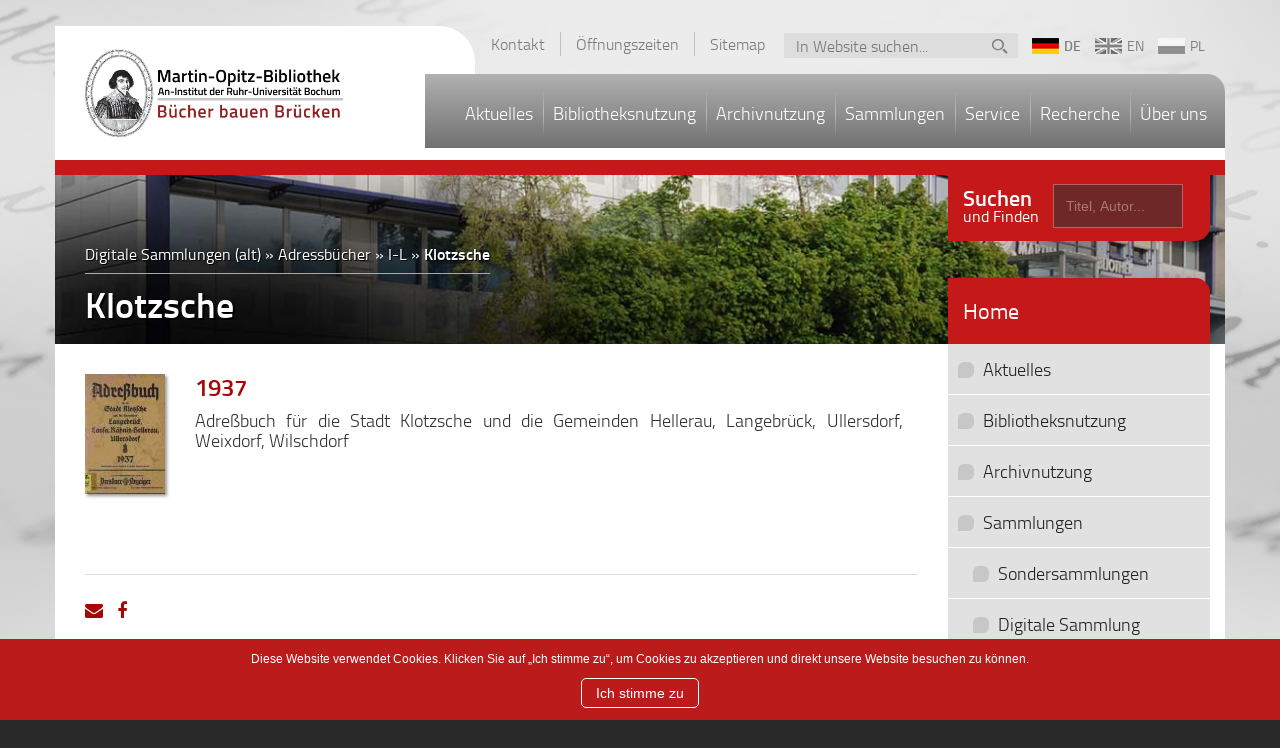

--- FILE ---
content_type: text/html; charset=UTF-8
request_url: https://martin-opitz-bibliothek.de/de/sammlungen/digitale-sammlungen/adressbuecher/i-l/klotzsche
body_size: 5622
content:
<!DOCTYPE html>
<html lang="de">
<head>
    <meta http-equiv="X-UA-Compatible" content="IE=edge">
    <meta name="viewport" content="width=device-width, initial-scale=1.0">
    
<title>Klotzsche :: Martin-Opitz-Bibliothek</title>

<meta http-equiv="content-type" content="text/html; charset=UTF-8"/>
<meta name="generator" content="concrete5 - 8.2.1"/>
<script type="text/javascript">
    var CCM_DISPATCHER_FILENAME = "/index.php";
    var CCM_CID = 1182;
    var CCM_EDIT_MODE = false;
    var CCM_ARRANGE_MODE = false;
    var CCM_IMAGE_PATH = "/updates/concrete5-8.2.1/concrete/images";
    var CCM_TOOLS_PATH = "/index.php/tools/required";
    var CCM_APPLICATION_URL = "https://martin-opitz-bibliothek.de";
    var CCM_REL = "";
</script>

<style>
#pure-cookies-notice-4991 {
	background: rgb(188, 27, 27);
}
#pure-cookies-notice-4991 a {
}
#pure-cookies-notice-4991 .pure-cookies-notice-close-button {
}
</style>
<script type="text/javascript" src="/updates/concrete5-8.2.1/concrete/js/jquery.js"></script>
<link href="/updates/concrete5-8.2.1/concrete/css/font-awesome.css" rel="stylesheet" type="text/css" media="all">
<link href="/updates/concrete5-8.2.1/concrete/blocks/share_this_page/view.css" rel="stylesheet" type="text/css" media="all">
<link href="/packages/pure_cookies_notice/blocks/pure_cookies_notice/view.css" rel="stylesheet" type="text/css" media="all">
        <link rel="stylesheet" type="text/css" href="/application/themes/mob/css/bootstrap.min.css" />
    <link rel="stylesheet" type="text/css" href="/application/themes/mob/css/owl.carousel.css" />
    <script src="/application/themes/mob/js/owl.carousel.min.js"></script>
    <script>
        var fileDir = 'http://mob.projekty.emedway.pl/';
    </script>
    <link rel="stylesheet" type="text/css" href="/application/themes/mob/css/site.css" />
    <link rel="stylesheet" type="text/css" href="/application/themes/mob/css/print.css" media="print" />
    <script src="/application/themes/mob/js/site.js?s=6"></script>
</head>
<body id="subpageBody" >
<div class="ccm-page page-type-page page-template-artikel">
	<div id="pageContent">
		<header id="pageHeader">
			<div class="container" id="pageHeaderCn">
				<div class="row">
					<div id="pageHeaderIn">
						<div id="logo" class="col-lg-4 col-md-3 col-sm-12 col-xs-12">
							<a href="https://martin-opitz-bibliothek.de/de">Martin-Opitz-Bibliothek</a>
							<span id="btnMenu"></span>
						</div>
						<div id="pageNavi" class="col-lg-8 col-md-9 col-sm-12">
							<div id="topMenu">
								<div id="topMenuNav">
								

    <nav><a href="https://martin-opitz-bibliothek.de/de/uber-die-mob/kontakt2261">Kontakt</a><a href="https://martin-opitz-bibliothek.de/de/benutzung/oeffnungszeiten">&Ouml;ffnungszeiten</a><a href="https://martin-opitz-bibliothek.de/de/sitemap">Sitemap</a></nav>

								</div>
								<div id="topMenuSearch">
								

    	<form action="https://martin-opitz-bibliothek.de/de/suchergebnisse" method="get"><input name="search_paths[]" type="hidden" value="/de" /><input name="query" type="text" value="" placeholder="In Website suchen..." /> <input name="submit" type="submit" value="In Website suchen..." />	
	
	</form>

								</div>
								<div id="topMenuLang">
								

    <p><a href="https://martin-opitz-bibliothek.de/de" class="slang slang_de active">DE</a>
<a href="https://martin-opitz-bibliothek.de/en" class="slang slang_en">EN</a>
	<a href="https://martin-opitz-bibliothek.de/pl" class="slang slang_pl">PL</a>
</p>
								</div>
							</div>
							<div id="mainMenu">
								

    
<nav><a href="https://martin-opitz-bibliothek.de/de/news-events" target="_self" class="">Aktuelles</a><a href="https://martin-opitz-bibliothek.de/de/benutzung" target="_self" class="">Bibliotheksnutzung</a><a href="https://martin-opitz-bibliothek.de/de/archiv" target="_self" class="">Archivnutzung</a><a href="https://martin-opitz-bibliothek.de/de/sammlungen" target="_self" class="nav-path-selected">Sammlungen</a><a href="https://martin-opitz-bibliothek.de/de/service" target="_self" class="">Service</a><a href="https://martin-opitz-bibliothek.de/de/recherche" target="_self" class="">Recherche</a><a href="https://martin-opitz-bibliothek.de/de/uber-die-mob" target="_self" class="">&Uuml;ber uns</a></nav>
							</div>
						</div>
					</div>
				</div>
			</div>
			<section id="catalogSearch">
				<div class="container">
					<div class="row" id="catalogSearchIn">
						<div class="col-lg-12">
							<form method="get" target="_self" action="https://martin-opitz-bibliothek.de/de/elektronischer-lesesaal">
								<label><b>Suchen</b> und Finden</label>
								<input type="text" id="catalogKeyword" name="keyword" placeholder="Titel, Autor, Schlagwort oder ISBN/ISSN" />
								<input type="hidden" id="catalogIndexValue" name="index" value="TAF" />
								<input type="hidden" name="zeilen" value="20" />
								<input type="hidden" name="t_acindex" value="ignore" />
								<input type="hidden" name="t_acindex" value="Recherche starten" />
								<input type="hidden" name="lang" value="de" />
								<input type="hidden" name="db" value="voe" />
								<div id="catalogSelect">
									<input id="catalogSelectVal" type="hidden" />
									<span id="catalogSelectValTxt"> </span>
									<span id="catalogSelectBtn"> </span>
									<ul>
										<li rel="2">
											<span class="catalog-l">Katalog</span>
											<span class="catalog-d">In Vufind sind die Bestände der MOB (Bibliothek und Archiv) sowie ausgewählter Partnereinrichtungen recherchierbar. </span>
										</li>
										<li rel="1">
											<span class="catalog-l">Digitale Bibliothek</span>
											<span class="catalog-d">Der elektronische Lesesaal umfasst über 3.500 digitale Dokumente wie Monographien, Periodika, Bildwerke und Karten aus dem Bereich der deutschen Kultur und Geschichte im östlichen Europa</span>
										</li>
										<li rel="3">
											<span class="catalog-l">Verbundkatalog</span>
											<span class="catalog-d">Der VOE weist mit über 1.000.000 Titeln die Bestände von über dreißig Bibliotheken und kulturell-wissenschaftlichen Einrichtungen in Deutschland, Polen und Tschechien nach. </span>
										</li>
									</ul>
								</div>
								<input type="submit" />
							</form>
						</div>
					</div>
				</div>
			</section>
		</header>
<section id="subpage">
	<div class="container" id="subpageHead">
	<div class="row" id="subpageHeadIn">	
		
			<div class="col-lg-9 col-md-9 col-sm-8 col-xs-12" id="subpageCn">
				<div id="subpageTitle">
					

    <div id="breadcrumbs"><a href="https://martin-opitz-bibliothek.de/de/sammlungen/digitale-sammlungen" target="_self">Digitale Sammlungen (alt)</a>  &raquo;
<a href="https://martin-opitz-bibliothek.de/de/sammlungen/digitale-sammlungen/adressbuecher" target="_self">Adressb&uuml;cher</a>  &raquo;
<a href="https://martin-opitz-bibliothek.de/de/sammlungen/digitale-sammlungen/adressbuecher/i-l" target="_self">I-L</a>  &raquo;
<a href="https://martin-opitz-bibliothek.de/de/sammlungen/digitale-sammlungen/adressbuecher/i-l/klotzsche" class="active" target="_self">Klotzsche</a></div>
					<h1>Klotzsche</h1>				</div>
			</div>
			<div class="col-lg-3 col-md-3 col-sm-4 col-xs-12" id="subpageSe">
				<div id="searchClick">
					<label><b>Suchen</b> und Finden</label>
					<input type="text" id="searchClickInput" placeholder="Titel, Autor..." />
				</div>
			</div>
		</div>
	</div>	
	<div class="container" id="subpageContent">
		<div class="row">
			<div class="col-lg-9 col-md-9 col-sm-8 col-xs-12">
				<article>
					

    <div class="bookItem">
	<a class="book-cover" href="https://martin-opitz-bibliothek.de/de/elektronischer-lesesaal?action=book&bookId=0458491-1937">
		<img src="https://martin-opitz-bibliothek.de/application/files/cache/91cb76122e5635f68206ecb4189874f2.jpg" />	</a>
	<h3>
		<a href="https://martin-opitz-bibliothek.de/de/elektronischer-lesesaal?action=book&bookId=0458491-1937">1937</a>
	</h3>
	<p>Adre&szlig;buch f&uuml;r die Stadt Klotzsche und die Gemeinden Hellerau, Langebr&uuml;ck, Ullersdorf, Weixdorf, Wilschdorf</p>
</div>

					<div id="articleT">
					

    <hr/>


    
<div class="ccm-block-share-this-page">
    <ul class="list-inline">
            <li>
            <a href="mailto:?body=Ein%20interessanter%20Artikel%20auf%20der%20Website%20Martin-Opitz-Bibliothek%3A%0A%0AKlotzsche%0Ahttps%3A%2F%2Fmartin-opitz-bibliothek.de%2Fde%2Fsammlungen%2Fdigitale-sammlungen%2Fadressbuecher%2Fi-l%2Fklotzsche&amp;subject=Interessanter%20Artikel" target="_blank" aria-label="Email"><i class="fa fa-envelope"></i></a>
        </li>
            <li>
            <a href="https://www.facebook.com/sharer/sharer.php?u=https%3A%2F%2Fmartin-opitz-bibliothek.de%2Fde%2Fsammlungen%2Fdigitale-sammlungen%2Fadressbuecher%2Fi-l%2Fklotzsche" target="_blank" aria-label="Facebook"><i class="fa fa-facebook"></i></a>
        </li>
        </ul>
</div>



    <hr/>
					</div>
				</article>						
			</div>
			<div class="col-lg-3 col-md-3 col-sm-4 col-xs-12" id="subpageR">
				

    <div id="subMenu">
	<div id="submenuIn">
	<div class="title"><a href="https://martin-opitz-bibliothek.de/de">Home</a></div><ul><li class=""><a href="https://martin-opitz-bibliothek.de/de/news-events" target="_self">Aktuelles</a></li><li class=""><a href="https://martin-opitz-bibliothek.de/de/benutzung" target="_self">Bibliotheksnutzung</a></li><li class=""><a href="https://martin-opitz-bibliothek.de/de/archiv" target="_self">Archivnutzung</a></li><li class=""><a href="https://martin-opitz-bibliothek.de/de/sammlungen" target="_self">Sammlungen</a><ul><li class=""><a href="https://martin-opitz-bibliothek.de/de/sammlungen/sondersammlungen" target="_self">Sondersammlungen</a></li><li class=""><a href="https://martin-opitz-bibliothek.de/de/sammlungen/digitale-sammlungen-beta" target="_self">Digitale Sammlung</a></li><li class=""><a href="https://martin-opitz-bibliothek.de/de/sammlungen/vor-und-nachlaesse" target="_self">Vor- und Nachl&auml;sse</a></li></ul></li><li class=""><a href="https://martin-opitz-bibliothek.de/de/service" target="_self">Service</a></li><li class=""><a href="https://martin-opitz-bibliothek.de/de/recherche" target="_self">Recherche</a></li><li class=""><a href="https://martin-opitz-bibliothek.de/de/uber-die-mob" target="_self">&Uuml;ber uns</a></li></ul>	</div>
</div>

				<div id="articleR">
								</div>
			</div>
		</div>
	</div>
</section>

<section id="subPage">
	<div id="subPageIn" class="container">
		<div class="row">
			<div class="col-lg-3 col-md-3 col-sm-4 col-xs-12">
			
			</div>
			<div class="col-lg-9 col-md-9 col-sm-8 col-xs-12">
				<article>
								</article>
			</div>
		</div>
	</div>
</section>

	</div>
	<div id="logos">
		<div class="container">
			<div class="row">
				<div class="col-lg-12">
					<div id="logosIn">
					

    <!DOCTYPE html>
        <a href="https://kulturstaatsminister.de/"> Der Beauftragte der Bundesregierung für Kultur und Medien <img src="http://www.martin-opitz-bibliothek.de/application/files/7017/5499/0500/BKM_logo_neu.jpg" style="vertical-align:top" width="250" height="85"> </a>
        <a href="http://www.herne.de">Stadt Herne <img src="https://www.martin-opitz-bibliothek.de/application/files/1916/7334/1765/Stadt_herne.jpg" style="vertical-align:top" width="250" height="67"> </a>
		<a href="https://www.mkw.nrw /"> Ministerium für Kultur und Wissenschaft des Landes Nordrhein-Westfalen <img src="https://martin-opitz-bibliothek.de/application/files/9816/7290/8607/logo_mkw.jpg" style="vertical-align:top" width="250" height="67"> </a>
		<a href="https://www.lwl.org/LWL/portal">LWL <img src="https://www.martin-opitz-bibliothek.de/application/files/4216/7334/1763/LWL_Logo_blau.jpg" style="vertical-align:top" width="150" height="85"></a>
		<br>
		<a class="logo_osteuropa" href="http://www.osteuropa-kolleg.de/">Osteuropa Kolleg NRW</a>
		<a class="logo_zvdd" href="http://www.zvdd.de">ZVDD</a>
		<a class="logo_digitale" href="https://www.deutsche-digitale-bibliothek.de/">Deutsche Digitale Bibliothek</a>
		<a class="logo_eod" href="https://books2ebooks.eu/en">eod</a>


    <p>&nbsp;</p>

<p>&nbsp;Die Martin-Opitz-Bibliothek wird gef&ouml;rdert von dem Beauftragten der Bundesregierung f&uuml;r Kultur und Medien,</p>

<p>von der Stadt Herne und vom Land NRW; der Landschaftsverband Westfalen-Lippe (LWL) unterst&uuml;tzt die MOB mit einem j&auml;hrlichen Zuschuss.</p>

<p style="text-align: center;">&nbsp;</p>



        <div id="pure-cookies-notice-4991" class="pure-cookies-notice-wrapper bottom" data-bid="4991">
        <div class="pure-cookies-notice-container">
                        <div class="pure-cookies-notice-content">
                <p>Diese Website verwendet Cookies. Klicken Sie auf &bdquo;Ich stimme zu&ldquo;, um Cookies zu akzeptieren und direkt unsere Website besuchen zu k&ouml;nnen.</p>
            </div>
            <div class="pure-cookies-notice-close-button">
                Ich stimme zu            </div>
            <div class="clearfix"></div>
        </div>
    </div>

    <script>
        $(document).ready(function() {
            $('#pure-cookies-notice-4991').pureCookiesNotify({"sitewideCookie":true,"interactionImpliesOk":false});
        });
    </script>
    
					</div>
				</div>
			</div>
		</div>
	</div>
	<footer id="footerPage">
		<div id="footerInfo">
			<div id="martinPic">
				<div class="container">
					<div class="row">
						<div class="col-lg-4 col-md-4 col-sm-12 col-xs-12 footsection">
							

    <h2>MOB Social Media</h2>



    <p>Auf unseren Social-Media-Kan&auml;len finden Sie jederzeit aktuelle Neuigkeiten aus der MOB, unser <strong>Digitalisat der Woche</strong>, das Kuriosit&auml;tenkabinett, und vieles mehr! Folgen Sie uns, wo immer Sie m&ouml;chten.</p>

<p><a href="https://www.instagram.com/mob_herne/"><strong>MOB Instagram</strong> <img src="/application/files/9216/4554/1942/ig-logo-normal-300x300.png" alt="IG logo" width="25" height="25"></a></p>

<p><a href="https://www.facebook.com/martinopitzbibliothek/"><strong>MOB Facebook</strong> </a><a href="https://www.facebook.com/martinopitzbibliothek/"><img src="/application/files/5316/4545/6716/f_logo_RGB-Blue_1024-300x300.png" alt="f_logo_RGB-Blue_1024-300x300.png" width="25" height="25"></a></p>

						</div>
						<div class="col-lg-3 col-md-3 col-sm-6 col-xs-12 footsection" id="newsletterForm">
							

    <h2>Newsletter</h2><p>Unser Newsletter informiert Sie jeden Monat über Neuigkeiten und Veranstaltungen in der MOB.</p>


    <form method="post" target="_blank" action="https://seu1.cleverreach.com/f/89826-180850/">
					
								<input type="submit" value="Abonnieren" />
							</form>
<form method="post" target="_blank" action="https://s3-eu-west-1.amazonaws.com//files.crsend.com/89000/89826/rss/mailings.xml">
					
								<input type="submit" value="RSS-Feed" />
							</form>
<form method="post" target="_blank" action="https://martin-opitz-bibliothek.de/de/newsletter">
					
								<input type="submit" value="Newsletter-Archiv" />
							</form>
						</div>
						<div class="col-lg-3 col-md-3 col-sm-6 col-xs-12 footsection">
							

    <h2>Anschrift</h2><p>
								<strong>Martin-Opitz-Bibliothek</strong><br>
								Berliner Platz 5<br>
								44623 Herne
							</p><p>
								Tel. (02323)16 2805<br>
								Fax (02323)16 2609
							</p><p>
								<a href="mailto:information.mob@herne.de">information.mob@herne.de</a>
							</p>
						</div>
					</div>
				</div>
			</div>
		</div>
		<div id="footerCredits">
			<div class="container">
				<div class="row">
					<div class="col-lg-7 col-md-6 col-sm-5 col-xs-12">
						

    <nav>
<a href="https://martin-opitz-bibliothek.de/de/impressum">Impressum</a>
<a href="https://martin-opitz-bibliothek.de/de/datenschutzerklarung">Datenschutzerklärung</a><a href="https://martin-opitz-bibliothek.de/de/sitemap">Sitemap</a></nav>
					</div>
					<div class="col-lg-5 col-md-6 col-sm-7 col-xs-12">
						© <a href="">Martin-Opitz-Bibliothek</a> 2025. created by <a href="http://emedway.pl">Medway</a>.
					</div>
				</div>
			</div>
		</div>
	</footer>



</div>

<!-- Piwik -->
<script type="text/javascript">
  var _paq = _paq || [];
  _paq.push(['trackPageView']);
  _paq.push(['enableLinkTracking']);
  (function() {
    var u="//piwik.martin-opitz-bibliothek.de/";
    _paq.push(['setTrackerUrl', u+'piwik.php']);
    _paq.push(['setSiteId', 1]);
    var d=document, g=d.createElement('script'), s=d.getElementsByTagName('script')[0];
    g.type='text/javascript'; g.async=true; g.defer=true; g.src=u+'piwik.js'; s.parentNode.insertBefore(g,s);
  })();
</script>
<noscript><p><img src="//piwik.martin-opitz-bibliothek.de/piwik.php?idsite=1" style="border:0;" alt="" /></p></noscript>
<!-- End Piwik Code --><script type="text/javascript" src="/packages/pure_cookies_notice/blocks/pure_cookies_notice/view.js"></script>

</body>
</html>


--- FILE ---
content_type: text/css
request_url: https://martin-opitz-bibliothek.de/updates/concrete5-8.2.1/concrete/blocks/share_this_page/view.css
body_size: 173
content:
.ccm-block-share-this-page ul.list-inline {
    display: inline-block;
    margin: 0px;
    padding: 0px;
}

.ccm-block-share-this-page ul.list-inline li {
    padding: 0px;
    list-style-type: none;
    margin-right: 10px;
    display: inline-block;
}

--- FILE ---
content_type: text/css
request_url: https://martin-opitz-bibliothek.de/packages/pure_cookies_notice/blocks/pure_cookies_notice/view.css
body_size: 1969
content:
/**
 * Pure/CookiesNotice
 * Author: Vladimir S. <guyasyou@gmail.com>
 * www.pure-web.ru
 * © 2017
 */
.pure-cookies-notice-wrapper {
  position: fixed;
  z-index: 1000;
  background: rgba(0, 40, 136, 0.8);
  color: #fff;
}
.pure-cookies-notice-wrapper.top {
  top: 0;
  left: 0;
  right: 0;
}
.pure-cookies-notice-wrapper.top.has-toolbar {
  top: 48px;
}
.pure-cookies-notice-wrapper.bottom {
  bottom: 0;
  left: 0;
  right: 0;
}
.pure-cookies-notice-wrapper .pure-cookies-notice-container {
  max-width: 990px;
  padding: 12px;
  margin: 0 auto;
}
.pure-cookies-notice-wrapper .pure-cookies-notice-container .pure-cookies-notice-title {
  font-size: 14px;
}
.pure-cookies-notice-wrapper .pure-cookies-notice-container .pure-cookies-notice-content {
  font-size: 12px;
}
.pure-cookies-notice-wrapper .pure-cookies-notice-container .pure-cookies-notice-content a {
  color: #fff;
  text-decoration: underline;
}
.pure-cookies-notice-wrapper .pure-cookies-notice-container .pure-cookies-notice-content a:hover {
  color: #e6e6e6;
}
.pure-cookies-notice-wrapper .pure-cookies-notice-container .pure-cookies-notice-content a:active,
.pure-cookies-notice-wrapper .pure-cookies-notice-container .pure-cookies-notice-content a:focus {
  color: #cccccc;
}
.pure-cookies-notice-wrapper .pure-cookies-notice-container .pure-cookies-notice-close-button {
  font-size: 14px;
  display: inline-block;
  padding: 4px 14px;
  border: 1px solid #fff;
  border-radius: 5px;
  color: #fff;
}
.pure-cookies-notice-wrapper .pure-cookies-notice-container .pure-cookies-notice-close-button:hover {
  color: #e6e6e6;
  border-color: #e6e6e6;
  cursor: pointer;
}
.pure-cookies-notice-wrapper .pure-cookies-notice-container .pure-cookies-notice-close-button:active,
.pure-cookies-notice-wrapper .pure-cookies-notice-container .pure-cookies-notice-close-button:focus {
  color: #cccccc;
  border-color: #cccccc;
}
.pure-cookies-notice-wrapper .pure-cookies-notice-container .clearfix {
  clear: both;
}


--- FILE ---
content_type: text/css
request_url: https://martin-opitz-bibliothek.de/application/themes/mob/css/site.css
body_size: 41865
content:

@font-face {
    font-family: 'titilliumblack';
    src: url('../fonts/titillium-black.eot');
    src: url('../fonts/titillium-black.eot?#iefix') format('embedded-opentype'),
         url('../fonts/titillium-black.woff2') format('woff2'),
         url('../fonts/titillium-black.woff') format('woff'),
         url('../fonts/titillium-black.ttf') format('truetype');
    font-weight: normal;
    font-style: normal;

}




@font-face {
    font-family: 'titillium_bdbold';
    src: url('../fonts/titillium-bold.eot');
    src: url('../fonts/titillium-bold.eot?#iefix') format('embedded-opentype'),
         url('../fonts/titillium-bold.woff2') format('woff2'),
         url('../fonts/titillium-bold.woff') format('woff'),
         url('../fonts/titillium-bold.ttf') format('truetype');
    font-weight: normal;
    font-style: normal;

}




@font-face {
    font-family: 'titillium_bdbold_italic';
    src: url('../fonts/titillium-bolditalic.eot');
    src: url('../fonts/titillium-bolditalic.eot?#iefix') format('embedded-opentype'),
         url('../fonts/titillium-bolditalic.woff2') format('woff2'),
         url('../fonts/titillium-bolditalic.woff') format('woff'),
         url('../fonts/titillium-bolditalic.ttf') format('truetype');
    font-weight: normal;
    font-style: normal;

}




@font-face {
    font-family: 'titilliumlight';
    src: url('../fonts/titillium-light.eot');
    src: url('../fonts/titillium-light.eot?#iefix') format('embedded-opentype'),
         url('../fonts/titillium-light.woff2') format('woff2'),
         url('../fonts/titillium-light.woff') format('woff'),
         url('../fonts/titillium-light.ttf') format('truetype');
    font-weight: normal;
    font-style: normal;

}




@font-face {
    font-family: 'titilliumlight_italic';
    src: url('../fonts/titillium-lightitalic.eot');
    src: url('../fonts/titillium-lightitalic.eot?#iefix') format('embedded-opentype'),
         url('../fonts/titillium-lightitalic.woff2') format('woff2'),
         url('../fonts/titillium-lightitalic.woff') format('woff'),
         url('../fonts/titillium-lightitalic.ttf') format('truetype');
    font-weight: normal;
    font-style: normal;

}




@font-face {
    font-family: 'titilliumregular';
    src: url('../fonts/titillium-regular.eot');
    src: url('../fonts/titillium-regular.eot?#iefix') format('embedded-opentype'),
         url('../fonts/titillium-regular.woff2') format('woff2'),
         url('../fonts/titillium-regular.woff') format('woff'),
         url('../fonts/titillium-regular.ttf') format('truetype');
    font-weight: normal;
    font-style: normal;

}




@font-face {
    font-family: 'titilliumitalic';
    src: url('../fonts/titillium-regularitalic.eot');
    src: url('../fonts/titillium-regularitalic.eot?#iefix') format('embedded-opentype'),
         url('../fonts/titillium-regularitalic.woff2') format('woff2'),
         url('../fonts/titillium-regularitalic.woff') format('woff'),
         url('../fonts/titillium-regularitalic.ttf') format('truetype');
    font-weight: normal;
    font-style: normal;

}




@font-face {
    font-family: 'titilliumbold';
    src: url('../fonts/titillium-semibold.eot');
    src: url('../fonts/titillium-semibold.eot?#iefix') format('embedded-opentype'),
         url('../fonts/titillium-semibold.woff2') format('woff2'),
         url('../fonts/titillium-semibold.woff') format('woff'),
         url('../fonts/titillium-semibold.ttf') format('truetype');
    font-weight: normal;
    font-style: normal;

}




@font-face {
    font-family: 'titilliumbold_italic';
    src: url('../fonts/titillium-semibolditalic.eot');
    src: url('../fonts/titillium-semibolditalic.eot?#iefix') format('embedded-opentype'),
         url('../fonts/titillium-semibolditalic.woff2') format('woff2'),
         url('../fonts/titillium-semibolditalic.woff') format('woff'),
         url('../fonts/titillium-semibolditalic.ttf') format('truetype');
    font-weight: normal;
    font-style: normal;

}




@font-face {
    font-family: 'titilliumthin';
    src: url('../fonts/titillium-thin.eot');
    src: url('../fonts/titillium-thin.eot?#iefix') format('embedded-opentype'),
         url('../fonts/titillium-thin.woff2') format('woff2'),
         url('../fonts/titillium-thin.woff') format('woff'),
         url('../fonts/titillium-thin.ttf') format('truetype');
    font-weight: normal;
    font-style: normal;

}

@font-face {
    font-family: 'titilliumthin_italic';
    src: url('../fonts/titillium-thinitalic.eot');
    src: url('../fonts/titillium-thinitalic.eot?#iefix') format('embedded-opentype'),
         url('../fonts/titillium-thinitalic.woff2') format('woff2'),
         url('../fonts/titillium-thinitalic.woff') format('woff'),
         url('../fonts/titillium-thinitalic.ttf') format('truetype');
    font-weight: normal;
    font-style: normal;
}

@font-face {
    font-family: 'playfair';
    src: url('../fonts/playfairdisplaysc-regular-webfont.eot');
    src: url('../fonts/playfairdisplaysc-regular-webfont.eot?#iefix') format('embedded-opentype'),
         url('../fonts/playfairdisplaysc-regular-webfont.woff2') format('woff2'),
         url('../fonts/playfairdisplaysc-regular-webfont.woff') format('woff'),
         url('../fonts/playfairdisplaysc-regular-webfont.ttf') format('truetype');
    font-weight: normal;
    font-style: normal;

}

body { background-color: #292929; }

#pageContent { background-color: #ebebeb; background-image: url('../images/body_bg.jpg'); background-position: top; background-repeat: no-repeat; overflow: hidden; padding-bottom: 70px;}

#pageHeader { margin-top: 26px; }
	#pageHeaderIn { border-bottom: 12px solid #fff; overflow: hidden; position: relative; min-height: 134px;  }
	
	#logo { overflow: hidden; padding-left: 30px; background-color: #fff; position: absolute; z-index: 0; position: absolute; border-radius: 0 36px 0 0; width: 460px;  }
		#logo a { width: 100%; height: 107px; background-image: url('../images/logo.png');  background-size: contain; background-position: left; display: inline-block; font-size: 0; background-repeat: no-repeat; }
	#pageNavi { padding: 0; position: absolute; z-index: 10; width: 800px; right: 0; top: 0; }
	
		#topMenu { text-align: right; min-height: 37px; line-height: 37px; }
			#topMenuNav { display: inline-block; font-family: 'titilliumlight'; color: #7a7a7a; font-size: 16px;  }
				#topMenuNav nav a:first-child { border-left: 0; }
				#topMenuNav nav a { color: #7a7a7a; border-left: 1px solid #c1c1c1; height: 24px; line-height: 24px; padding: 0 15px; display: inline-block; }
				
			#topMenuLang { display: inline-block; margin-right: 20px;  }
				#topMenuLang .slang { font-family: 'titilliumregular'; color: #7f7f7f; margin-left: 10px; display: inline-block; height: 16px; background-image: url('../images/flags.png'); background-repeat: no-repeat; padding-left: 32px; line-height: 16px; }
					#topMenuLang .slang.active { font-family: 'titilliumbold'; }
					.slang_pl { background-position: 0 -128px; }
						.slang_pl.active { background-position: 0 -105px; }
					.slang_de { background-position: 0 -31px; }
						.slang_de.active { background-position: 0 -8px; }
					.slang_en { background-position: 0 -80px; }
						.slang_en.active { background-position: 0 -55px; }
					
			#topMenuSearch { display: inline-block; }
				#topMenuSearch form { background-color: #ddd; line-height: 24px; }
				#topMenuSearch input[type="text"] { text-indent: 10px; border: 0; background-color: transparent; font-family: 'titilliumlight'; color: #7a7a7a; font-size: 16px; line-height: 24px; height: 24px; display: inline-block; vertical-align: middle; }
				#topMenuSearch input[type="submit"] { background-image: url('../images/search_btn.png'); background-position: 4px 5px; height: 24px; width: 30px; background-repeat: no-repeat; padding: 0;  border: 0; background-color: transparent; font-size: 0; line-height: 24px; display: inline-block; vertical-align: middle; }
	
		#mainMenu {
			border-bottom: 5px solid #fff; 
			font-family: 'titilliumlight';
			font-size: 20px;
			border-radius: 0 18px 0 0;
			color: #fff;
			height: 84px;
			background: #b1b1b1; /* Old browsers */
			background: -moz-linear-gradient(top,  #b1b1b1 0%, #6d6d6d 100%); /* FF3.6-15 */
			background: -webkit-linear-gradient(top,  #b1b1b1 0%,#6d6d6d 100%); /* Chrome10-25,Safari5.1-6 */
			background: linear-gradient(to bottom,  #b1b1b1 0%,#6d6d6d 100%); /* W3C, IE10+, FF16+, Chrome26+, Opera12+, Safari7+ */
			filter: progid:DXImageTransform.Microsoft.gradient( startColorstr='#b1b1b1', endColorstr='#6d6d6d',GradientType=0 ); /* IE6-9 */

		}
			#mainMenu nav { margin-left: 30px; }
				#mainMenu a:first-child { background-image: none; }
				#mainMenu a { color: #fff; background-repeat: no-repeat; display: inline-block; padding: 0 10px; height: 78px; line-height: 78px; background-image: url('../images/mainmenu_sep.png'); background-position: left; }
	
		#catalogSearchIn { background-image: url('../images/search_bg.png'); height: 100px; line-height: 100px; }
			#catalogSearchIn label { vertical-align: top; padding-top: 22px; display: inline-block; font-weight: normal; font-family: 'titilliumregular'; color: #fff; font-size: 20px; line-height: 26px;  }
				#catalogSearch label b { font-weight: normal; font-family: 'titilliumbold'; font-size: 32px; display: block; }
			#catalogSearch input[type="text"] { font-family: 'titilliumregular'; font-size: 18px; width: 550px; text-indent: 15px; margin: 19px 0 0 20px; background-color: #752424; vertical-align: top; border: 1px solid #be6060; height: 62px; line-height: 62px; color: #daa7a7; }
				#catalogSearch ::-webkit-input-placeholder { /* WebKit, Blink, Edge */
				    color:    #a77676;
				}
				#catalogSearch :-moz-placeholder { /* Mozilla Firefox 4 to 18 */
				   color:    #a77676;
				   opacity:  1;
				}
				#catalogSearch ::-moz-placeholder { /* Mozilla Firefox 19+ */
				   color:    #a77676;
				   opacity:  1;
				}
				#catalogSearch :-ms-input-placeholder { /* Internet Explorer 10-11 */
				   color:    #a77676;
				}
				
			#catalogSelect { display: inline-block; position: relative;  width: 322px; height: 62px; margin: 19px 0 0 20px;  background-color: #752424; vertical-align: top; border: 1px solid #be6060; font-family: 'titilliumregular'; }
				#catalogSelectValTxt { display: inline-block; height: 60px; width: 254px; line-height: 60px; color: #fff; text-indent: 15px; overflow: hidden; font-size: 18px;  }
				#catalogSelectBtn { background-color: #912222; background-image: url('../images/catalog_select.png'); background-repeat: no-repeat; background-position: center; width: 62px; height: 60px; display: inline-block; cursor: pointer;}
				#catalogSelect ul { z-index: 30; position: absolute; top: 61px; left: -1px; right: -1px; border-left: 1px solid #be6060; border-right: 1px solid #be6060; list-style: none; margin: 0; padding: 0; background-color: #912222; color: #fff; }
					#catalogSelect li { display: block; border-bottom: 1px solid #be6060; font-size: 18px; cursor: pointer; }
					#catalogSelect .catalog-l { font-family: 'titilliumbold'; display: block; padding: 15px 15px 0 15px; line-height: 20px; margin-bottom: 5px; }
					#catalogSelect .catalog-d { font-family: 'titilliumlight'; font-size: 13px; display: block; padding: 0 15px 15px 15px;  line-height: 15px; color: #f0dada;  }
			#catalogSearch input[type="submit"] { font-size: 0;  margin: 19px 0 0 20px; background-color: #fff; background-repeat: no-repeat; border: 0; background-image: url('../images/catalog_btn.png'); background-position: center; height: 62px; width: 86px; }

#slideshow { height: 460px;  }
	#slideshowBox { position: relative; height: 100%; }	
	#slideshowBox #owlSlides { height: 100%; }
	#slideshow .container { padding: 0;  background-color: #fff; height: 100%; }	
	.owl-stage-outer, .owl-stage, .owl-item { height: 100%; }		
	.slideshow-items { position: relative; display: block; height: 460px; }
		.slideshow-item { height: 460px; }
		.slideshow-items span { display: block; }
		.slideshow-photo { position: absolute; width: 900px; left: 0; top: 0; height: 100%; background-size: cover; background-position: top;  }
		.slideshow-info { position: absolute; width: 340px; right: 0; top: 0; height: 100%; font-family: 'titilliumregular'; font-size: 14px; color: #474747; height: 400px; }
			.slideshow-head { background-color: #c51819; border-radius: 0 0 0 15px; color: #fff; padding: 15px 10px 15px 30px; }
				.slideshow-title { font-size: 28px; line-height: 32px; }
				.slideshow-subtitle { font-size: 20px; line-height: 24px; margin-top: 6px; }
			.slideshow-data { margin-left: 90px; padding: 10px 0 10px; }
			.slideshow-desc { margin-left: 90px; margin-right: 16px;  margin-top: 15px;}
	.owl-dots { position: absolute; right: 20px; left: 0; bottom: 20px; z-index: 15; text-align: right; }
		.owl-dot { display: inline-block; border-radius: 4px; background-color: #f1f1f1; margin-left: 6px;  width: 25px; height: 25px; cursor: pointer;  }
			.owl-dot.active { background-color: #c51819 !important; }
		
#pageMainL { padding: 0; }
#pageMainR { padding-right: 0; }	
		
.itemsBox { margin-top: 15px; }
	.itemsBox-top { overflow: hidden; font-family: 'titilliumlight'; }
		.itemsBox-top a { float: right; color: #5f5f5f; font-size: 18px; line-height: 50px; text-decoration: underline; }
		.itemsBox-header { background-color: #c51819; border-radius: 0 16px 0 0; width: 34%; height: 50px; line-height: 50px; display: inline-block; }
			.itemsBox-header h2 { display: inline-block; margin: 0; color: #fff; font-weight: normal; font-size: 24px; line-height: 50px; height: 50px; margin-left: 15px; }
			.itemsBox-navi { float: right; width: 60px; margin-top: 10px; line-height: 0; }
				.itemsBox-prev, .itemsBox-next { font-size: 0; background-repeat: no-repeat; background-image: url('../images/itemsbox_navi.png'); width: 13px; height: 21px; display: inline-block; cursor: pointer; margin: 0 6px; }
					.itemsBox-prev.unactive, .itemsBox-next.unactive { opacity: 0.4; }
				.itemsBox-next { background-position: -13px 0; }
	.itemsBox .owl-controls { display: none; }
	.itemsBox-items { background-color: #fff;  padding: 25px 0; }		
		.itemsBox-items a { display: inline-block; width: 288px; padding: 0 15px; border-left: 1px solid #e1e1e1;  }
		.itemsBox-items a:hover { text-decoration: none; }




.events-date { text-decoration: none; color: #7f7f7f; font-family: 'titilliumlight'; margin-bottom: 6px; display: block; font-size: 14px;  }
.events-title { font-family: 'titilliumbold';  color: #000; display: block;  margin: 10px 0 0 0; }
.events-desc { font-family: 'titilliumlight'; color: #252525; text-decoration: none; margin-top: 10px; display: block;  }
.events-mehr { display: inline-block; background-color: #9c9c9c; color: #fff; font-family: 'titilliumregular'; font-size: 16px; padding: 5px 15px 5px 10px; border-radius: 0 6px 0 0; margin-top: 10px; }
	.events-mehr:hover { text-decoration: underline; }
	.events-photo { height: 130px; display: block; }
	
.boxb { margin-top: 15px;  }
	.boxb-title { background-color: #c51819; border-radius: 0 16px 0 0; height: 50px; line-height: 50px; display: block; font-family: 'titilliumlight'; color: #fff; font-size: 24px; padding-left: 15px; margin: 0;  }
	.boxb-content { background-color: #fff; padding: 0 10px; overflow: hidden; font-family: 'titilliumregular'; font-size: 14px;  }
		.boxb-content .title { font-family: 'titilliumbold'; font-size: 16px; display: block; margin: 10px 0 0 0; }
		
#biblioBox { position: relative; }	
	#biblioBox .boxb-content { min-height: 356.5px; }
	#biblioBox img { width: 100%; }
	#biblioBox .hours { font-family: 'titilliumbold'; font-size:26px; }
	#biblioBox .open_status { border-bottom: 1px solid #ddd; display: block; font-size: 16px; padding-bottom: 6px; }
		#biblioBox .open_status.open { color: #3f9909; }
		#biblioBox .open_status.closed { color: #c51819; }
	#biblioBox dl { overflow: hidden; margin-bottom: 10px; }
		#biblioBox dt { float: left; width: 60%; height: 19px; font-weight: normal; margin-top: 2px;}
		#biblioBox dd { float: right; width: 40%; height: 18px;  margin-top: 2px;}
	#biblioBox .infobox { position: absolute; bottom: 0; left: 0; right: 0; background-color: #737373; padding: 15px; color: #fff; font-family: 'titilliumlight'; line-height: 18px;  }
	#biblioBox .infobox a { color: #fff; text-decoration: underline; }
		#biblioBox .infobox p { margin-bottom: 0; }
		#biblioBox strong { display: block; font-family: 'titilliumbold'; font-size: 16px; font-weight: normal; }
		#biblioBox strong:beforeold { background-image: url('../images/infobox_i.png'); background-position: 4px 4px; background-repeat: no-repeat; content: 'Info'; position: absolute; top: -26px; height: 26px; line-height: 26px; background-color: #9c9c9c; font-size: 16px; color: #fff; padding: 0 10px 0 26px; left: 0; border-radius: 0 6px 0 0; display: inline-block; }
		

.banners { margin-top: 15px; }
	.banners .banner-item:first-child { margin-top: 0; }
	.banner-item { position: relative; display: block; margin-top: 15px;  }
		.banner-item img { width: 100%; }
	.banner-mehr { position: absolute; background-color: #c51819; left: 0; bottom: 20px; display: inline-block; color: #fff; font-family: 'titilliumlight'; font-size: 24px; height: 36px; line-height: 36px; padding: 0 10px 0 30px; border-radius: 0 8px 0 0; }
	
	
	
#logos { background-color: #fff; padding: 34px 0 0; position: relative; text-align: center; }
	#logos::before { content: ''; display: block; height: 70px; position: absolute; left: 0; right: 0; top:-70px; background-image: url('../images/logos_bg.png'); background-position: bottom; background-repeat: repeat-x;  }
	#logos a { height: 76px; display: inline-block; margin: 0 8px 34px 8px; font-size: 0; background-image: url('../images/logos.png'); }
	.logo_kultur { width: 200px; background-position: 0 0;}
		.logo_kultur:hover { background-position: 0 0; }
	.logo_stadt { width: 204px; background-position: -218px 0; }
		.logo_stadt:hover {  background-position: -218px 0; }
	.logo_lwl { width: 150px; background-position: -460px 0; }
		.logo_lwl:hover { background-position: -460px 0; }
	.logo_osteuropa { width: 114px; background-position: -631px -76px; }
		.logo_osteuropa:hover { background-position: -631px 0; }
	.logo_zvdd { width: 88px; background-position: -781px -76px; }
		.logo_zvdd:hover { background-position: -781px 0; }
	.logo_digitale { width: 148px; background-position: -898px -76px; }
		.logo_digitale:hover { background-position: -898px 0; }
	.logo_eod { width: 94px; background-position: -1075px -76px; }
		.logo_eod:hover { background-position: -1075px 0; }

#footerInfo { font-family: 'titilliumlight'; font-size: 16px; color: #bbb;
	/* Permalink - use to edit and share this gradient: http://colorzilla.com/gradient-editor/#333333+0,454545+65,454545+65 */
	background: #333333; /* Old browsers */
	background: -moz-linear-gradient(top,  #333333 0%, #454545 65%, #454545 65%); /* FF3.6-15 */
	background: -webkit-linear-gradient(top,  #333333 0%,#454545 65%,#454545 65%); /* Chrome10-25,Safari5.1-6 */
	background: linear-gradient(to bottom,  #333333 0%,#454545 65%,#454545 65%); /* W3C, IE10+, FF16+, Chrome26+, Opera12+, Safari7+ */
	filter: progid:DXImageTransform.Microsoft.gradient( startColorstr='#333333', endColorstr='#454545',GradientType=0 ); /* IE6-9 */


}
	#footerInfo p { line-height: 22px; margin-bottom: 22px; }
	#footerInfo p strong { font-weight: normal; font-family: 'titilliumbold'; color: #fff; } 
	#footerInfo a {  color: #bbb; }
	#footerInfo h2 { color: #fff; font-size: 24px; font-family: 'titilliumbold'; margin: 0 0 20px 0; padding: 0; }
	#footerInfo input[type="email"] { display: block;  background-color: #505050; color: #eee; height: 46px; border: 1px solid #585858; line-height: 46px; text-indent: 10px; width: 100%; }
		#footerPage input[type="email"] ::-webkit-input-placeholder { /* WebKit, Blink, Edge */
		    color:    #b2b2b2;
		}
		#footerPage input[type="email"] :-moz-placeholder { /* Mozilla Firefox 4 to 18 */
		   color:    #b2b2b2;
		   opacity:  1;
		}
		#footerPage input[type="email"] ::-moz-placeholder { /* Mozilla Firefox 19+ */
		   color:    #b2b2b2;
		   opacity:  1;
		}
		#footerPage input[type="email"] :-ms-input-placeholder { /* Internet Explorer 10-11 */
		   color:    #b2b2b2;
		}
	#footerInfo input[type="submit"] { margin-top: 10px; background-color: #c51819; border: 0; border-radius: 0 8px 0 0; font-family: 'titilliumregular'; font-size: 18px; font-weight: normal; color: #fff; height: 40px; line-height: 40px; padding: 0 18px 0 10px; }
	
	#footerInfo .footsection { padding-top: 10px; padding-bottom: 10px;  }
	
	#sitemapLinks { overflow: hidden; list-style: none; margin: 0; padding: 0; }
		#sitemapLinks li { float: left; width: 46%; margin: 0 4% 10px 0; padding: 0 0 0 30px; background-image: url('../images/sitemap_li.png'); background-position: 0 4px; background-repeat: no-repeat;  }
		

#martinPic { background-repeat: no-repeat; background-image: url('../images/martin_bg.png'); background-position: 800px 0; padding: 40px 0 70px 0;  }

#footerCredits { padding: 40px 0; font-family: 'titilliumlight'; font-size: 16px; color: #717171; text-align: left; }
	#footerCredits a { font-family: 'titilliumbold'; color: #717171; }
	#footerCredits nav { text-align: left; }
	#footerCredits nav a:first-child { padding-left: 0; border-left: 0; }
	#footerCredits nav a { font-family: 'titilliumlight'; display: inline-block; border-left: 1px solid #717171; padding: 0 10px; }
	
#subpageBody #catalogSearchIn { display: none; }
	#subpageCn { height: 100%; position: relative; padding-left: 30px;  }
		#subpageTitle { bottom: 10px; left: 30px; right: 15px; position: absolute;}
			#breadcrumbs { font-family: 'titilliumregular'; color: #fff; font-size: 16px; line-height: 18px; border-bottom: 1px solid #aaa; padding-bottom: 10px; margin-bottom: 10px; display: inline-block; }
				#breadcrumbs a { color: #fff;  text-shadow: 1px 1px #000000; }
				#breadcrumbs a.active { font-family : 'titilliumbold'; }
			#subpageTitle h1 { font-size: 36px; line-height: 40px; display: block; color: #fff; font-family: 'titilliumbold'; font-weight: normal; margin-top: 0; text-shadow: 2px 2px #000000; }
	#subpageContent { background-color: #fff; font-family: 'titilliumlight'; font-size: 18px; line-height: 30px;  }
		#subpageContent strong { font-family: 'titilliumbold'; font-weight: normal;  }
		
		#subpageContent article { padding: 30px 0 30px 15px; }	
			#subpageContent article p { margin-bottom: 30px; text-align: justify; }
			#subpageContent article a { color: #a80506; }
			#subpageContent blockquote { background-image: url('../images/quote_char.png'); background-repeat:no-repeat; background-position: 0 25px; font-family: 'playfair'; font-size: 24px; line-height: 30px; border-top: 1px solid #dcdcdc; border-bottom: 1px solid #dcdcdc; padding: 25px 0 25px 94px; margin: 15px 0; }
			
		#subpageContent .responsiveImg { max-width: 100%; height: auto; margin-bottom: 30px; }
		#subpageHead { height: 184px; border-top: 15px solid #c51819; overflow: hidden; }
			#subpageHead #subpageHeadIn { height: 100%; background-color: #ddd; background-image: url('../images/subpage_head.jpg'); background-size: cover; }

#searchClick { background-color: #c51819; border-radius: 0 0 15px 0; color: #fff; height: 66px; padding: 0 15px;  }
	#searchClick label { vertical-align: top; padding-top: 14px; display: inline-block; font-weight: normal; font-family: 'titilliumregular'; color: #fff; font-size: 16px; line-height: 18px; }
		#searchClick label b { font-weight: normal; font-family: 'titilliumbold'; font-size: 22px; display: block; }
	#searchClick input { width: 130px; border: 1px solid #be6060; background-color: #6e2828; height: 44px; margin: 9px 0 0 10px; text-indent: 10px;  }
		#searchClick input::-webkit-input-placeholder { /* WebKit, Blink, Edge */
		    color:    #a77676;
		}
		#searchClick input:-moz-placeholder { /* Mozilla Firefox 4 to 18 */
		   color:    #a77676;
		   opacity:  1;
		}
		#searchClick input::-moz-placeholder { /* Mozilla Firefox 19+ */
		   color:    #a77676;
		   opacity:  1;
		}
		#searchClick input:-ms-input-placeholder { /* Internet Explorer 10-11 */
		   color:    #a77676;
		}


#submenu { position: static; margin-bottom: -66px; }
	#submenuIn { position: relative; top: -66px; }
		#submenuIn .title { padding-left: 15px; display: block;  height: 66px; background-color: #c51819; color: #fff; font-family: 'titilliumregular'; font-size: 22px; line-height: 66px; border-radius: 0 15px 0 0; }
			#submenuIn .title a { color: #fff; }
		#submenuIn ul { list-style: none; margin: 0; padding: 0; }
		#submenuIn li {  margin: 0; padding: 0;  }
		#submenuIn li.active>a { background-image: url('../images/submenu_active.png'); font-family: 'titilliumbold'; }
		#submenuIn ul a { display: block; color: #222; padding: 10px 15px 10px 35px;  background-repeat: no-repeat; background-image: url('../images/submenu_li.png'); background-position: 10px 18px; background-color: #e1e1e1; border-bottom: 1px solid #fff; } 
		#submenuIn ul ul a { padding-left: 50px; background-position: 25px 18px; }
		#submenuIn ul ul ul a { padding-left: 60px; background-position: 35px 18px; }
.subox { margin-bottom: 15px; }
	.subox-title { margin-bottom: 0; background-color: #7f7f7f; color: #fff; border-radius: 0 15px 0 0; height: 50px; line-height: 50px; font-size: 24px; font-weight: normal;font-family: 'titilliumlight'; padding: 0 15px; }
		.subox-title a { color: #fff; display: block; background-image: url('../images/subox_more.png'); background-position: right; background-repeat: no-repeat;}
	.subox-text { background-color: #e7e7e7; padding: 15px; font-size: 16px; line-height: 24px; }
	
	.subox_events { list-style: none; margin: 0; padding: 0; overflow: hidden;  }
		.subox_events li { overflow: hidden; background-color: #e7e7e7; border-bottom: 1px solid #fff; padding: 10px; font-family: 'titilliumregular'; font-size: 14px; line-height: 16px;  }
		.subox_events li a { color: #222; }
		.subox_event_date { float: left; width: 54px; text-align: left;  }
			.subox_event_d { font-size: 34px; color: #7f7f7f; display: block; line-height: 34px; font-family: 'titilliumbold';}
			.subox_event_my { font-family: 'titilliumthin'; font-size: 14px; display: block;  line-height: 22px; }
		
article h2, #articleR h2 { color: #000; font-weight: normal; font-family: 'titilliumbold'; font-size: 24px; margin: 20px 0; padding: 0; line-height: 32px; }		
	article .eventItem { border-bottom: 1px solid #ddd; margin: 25px 15px 25px 0; padding-bottom: 25px;  }
		article .eventItem h2 { margin: 0; }
		article .eventItem p { margin-bottom: 5px !important; }
		article .eventItem .more { display: inline-block; padding: 4px 12px; border: 1px solid #ddd; background-color: #eee; color: #222 !important; border-radius: 5px; }
		article .eventItem .image img { max-width: 100%; }

#articleR { font-size: 18px; line-height: 26px; margin-top: 30px; }
hr { border-top: 1px solid #ddd;}		
		
.articletools { margin-top: 30px; border-top: 1px solid #ddd; padding-top: 20px;  }
	.articletools a, .articletools span, .articletools .btn { border: 0; background-color: #ddd; color: #222; cursor: pointer; margin-right: 20px; border-radius: 0 5px 0 0; display: inline-block; height: 30px; line-height: 30px; background-repeat: no-repeat; background-image: url('../images/article_tools.png'); background-position: 0 0; padding: 0 15px 0 45px; }
		.articletools span:hover, .articletools .btn:hover { text-decoration: underline; }
	.articletools-print { background-position: 0 -30px !important; }		
			
				
			
			
#subpageContent article .pagination { }
	#subpageContent article .pagination li.active a { background-color: #c51819; color: #fff; border-color: #c51819; }
	#subpageContent article .pagination a { color: #000; }				

.pagination .active>span { background-color: #c51819 !important; border: 0; }
			
			
			

.bookItem { list-style: none; margin: 0 15px 0 0; padding: 0; overflow: hidden; }
	.bookItem .book-cover { float: left; width: 80px; margin: 0 30px 60px 0; padding: 0; display: block; 
		-webkit-box-shadow: 2px 2px 3px 0px rgba(50, 50, 50, 0.5);
		-moz-box-shadow:    2px 2px 3px 0px rgba(50, 50, 50, 0.5);
		box-shadow:         2px 2px 3px 0px rgba(50, 50, 50, 0.5);
	}
	.bookItem .book-info { display: block; }
	.bookItem h3 { margin-top: 0; font-family: 'titilliumbold'; font-size: 24px; font-weight: normal;  }
	.bookItem h3 { color: #000; }
	.bookItem p, .bookItem .book-p { font-size: 18px; font-family: 'titilliumlight'; margin: 0 0 8px 0 !important; padding: 0; line-height: 20px; }
		.bookItem p b, .bookItem .book-p b { font-family: 'titilliumregular'; font-weight: normal; }
	.bookItem .book-more { color: #888; font-family: 'titilliumlight'; font-size: 16px; }
	.bookItem .book-noaccess { white-space: nowrap; background-image: url('img/lock.png'); background-repeat: no-repeat; background-position: left; padding-left: 28px; margin-left: 80px; font-family: 'titilliumregular'; }


.shopListing { margin-bottom: 30px; }
	.shopListing h2 { font-family: 'titilliumbold'; font-size: 28px; color: #000; }
	.shopListing .items .col-md-6 { border-bottom: 1px solid #ddd; padding-right: 0; margin-bottom: 15px;  }
	.shopListing .items .item { overflow: hidden; margin-bottom: 15px; }
		.shopListing .items:nth-child(even) .item {  border-right: 1px solid #ddd;  }
	.shopListing .cover { float: left; width: 124px; height: 160px; border-radius: 0 5px 0 0; display: block; margin: 0 12px 0 0; border: 1px solid #eee; }
		.shopListing .cover img { width: 100%; height: 100%; }
	.shopListing .details { min-height: 145px; }
		.shopListing .title { display: block; font-family: 'titilliumbold'; font-size: 16px; color: #000 !important; line-height: 18px; margin-bottom: 6px; margin-right: 10px; }	
		.shopListing .details p { font-family: 'titilliumlight'; font-size: 15px; color: #444; line-height: 18px; margin: 0 !important; padding: 0; }
		.shopListing .price { display: inline-block; height: 30px; line-height: 30px; width: 90px; color: #000; font-family: 'titilliumlight'; font-size: 24px; }
		.shopListing .btns a { display: inline-block; background-color: #e1e1e1; border-radius: 0 7px 0 0;  height: 30px; line-height: 30px; font-family: 'titilliumlight';  color: #222 !important; padding: 0 10px 0 40px; position: relative;}
			.shopListing .btns a:before { content: ' '; position: absolute; top: 0; left: 0; background-color: #bb2200; display: block; height: 30px; width: 30px; background-image: url('../images/pub_mehr.png'); background-repeat: no-repeat; background-position: center; margin: 0 10px 0 0; }
			
			
#pubInfo .btnOrder { display: inline-block; background-color: #e1e1e1; border-radius: 0 7px 0 0;  height: 30px; line-height: 30px; font-family: 'titilliumlight';  color: #222 !important; padding: 0 10px 0 40px; position: relative; }
	#pubInfo .btnOrder:before { content: ' '; position: absolute; top: 0; left: 0; background-color: #bb2200; display: block; height: 30px; width: 30px; background-image: url('../images/pub_mehr.png'); background-repeat: no-repeat; background-position: center; margin: 0 10px 0 0; }
	#pubInfo label { margin-bottom: 0; font-weight: normal; font-family: 'titilliumbold';}
	#pubInfo p { margin-bottom: 10px !important; }
	#pubInfo .price { border-top: 1px solid #ddd; padding-top: 20px; font-size: 20px; font-family: 'titilliumbold'; margin-bottom: 0 !important;  }
	#pubInfo .shipping { font-size: 14px; }
#pubCover { border-radius: 0 10px 0 0; margin-bottom: 20px; }

.orderForm { margin-top: 15px; }
	.orderForm label { font-weight: normal; font-family: 'titilliumbold'; }
	.orderForm .btn-primary { background-color: #bb2200; border-color: #bb2200; color: #fff; border-radius: 0; }
		.orderForm .btn-primary:hover { background-color: #9c1d00; }
	.orderForm .form-accept label { font-family: 'titilliumlight'; overflow: hidden; }
	.orderForm #reg_accept { margin: 10px 10px 0 0; float: left; }
			
.owl-carousel .owl-item img { width: auto; }			
		
.peoplebox { margin-bottom: 30px; padding-top: 20px; border-top: 1px solid #ddd; margin-right: 0; margin-left: 0; margin-top: 20px; }	
	.peoplebox h3 { margin-top: 0; margin-bottom: 0;  }	
	.peoplebox p { margin-bottom: 0 !important; }		
	.peoplebox .tel { display: block; }
	.peoplebox .email { display: block; }
		.peoplebox .email i { color: #000; }
	.peoplebox .position { font-family: 'titilliumlight_italic'; margin-bottom: 8px; display: block;  }
	.peoplebox .nophoto { background-color: #d9d9d9; background-repeat: no-repeat; background-position: center; background-image: url('../images/people_nophoto.png'); height: 110px;  }
	.peoplebox .photo, .peoplebox .nophoto { border-radius: 8px; overflow: hidden; margin-bottom: 20px;  }
		.peoplebox .photo img { width: 100%; }
			
.img-responsive { max-width: 100%; height: auto; margin-bottom: 20px; }			
			
.mGallery { margin-bottom: 20px; }
	.mGallery .mGallery-img { margin: 0 20px 20px 0; display: inline-block; }			
			
@media (max-width: 767px) {
	#pageMainR { padding-left: 0; }
	
	#footerInfo .footsection:first-child { border-top: 0; }
	#footerInfo .footsection { border-top: 1px solid #666; padding-top: 30px; margin-bottom: 15px;  }
	#footerCredits nav { margin-bottom: 15px;  }
	#sitemapLinks li { width: 100%; margin: 0 0 10px 0; }
	.itemsBox-top a { margin-right: 15px; font-size: 14px; }
	.itemsBox-header { width: 216px}
		.itemsBox-header h2 { font-size: 20px; }
	.itemsBox-items a { width: 100%; }
	
	#slideshow { margin-top: 15px; }
		#slideshow, .slideshow-items { height: 450px; }
			.slideshow-photo { width: 100%; background-position: left; height: 300px; top: 150px; }
			.slideshow-info { left: 0; top: 0; top: auto !important; width: auto;}
				.slideshow-head { border-radius: 0; }
				.slideshow-desc { display: none !important; }
				.slideshow-data { padding: 0 15px; position: absolute; top: 0; left: 0; right: 0; height: 30px; margin-left: 0; line-height: 30px;   }
				.slideshow-head { padding: 10px 15px; position: absolute; top: 30px; left: 0; right: 0; height: 120px;}
			
	.pageHeaderActive { overflow-y: hidden; }
	.pageHeaderActive #pageHeader #pageHeaderCn { position: fixed; top: 0; right: 0; left: 0; bottom: 0; background-color: #555;  z-index: 100;  }
	#pageHeader { margin-top: 0; }
		#pageHeader #pageHeaderCn { padding: 0; }
		
		#pageHeaderIn { border-bottom: 0; min-height: auto; position: static; }
	#pageNavi { width: 100%; position: absolute; display: none; left: 0; bottom: 0; top: 80px; overflow: auto; }
		.pageHeaderActive #pageNavi { display: block; }
		#logo { position: relative; background-color: #fff; width: 100%; border-radius: 0; height: 80px;  }
			#logo a { width: 200px; height: 64px; display: block; position: absolute; left: 26px; top: 6px; }
		#topMenu { line-height: 50px; }
		#topMenuNav { width: 100%; display: block; background-color: #ddd; text-align: left; }
			#topMenuNav a { color: #fff; }
		#topMenuLang .slang { color: #ddd; }
		#mainMenu { background-color: #4f4f4f; background-image: none; border-radius: 0; height: auto; border-bottom: 0; }
			#mainMenu nav { margin: 0; } 
				#mainMenu nav a { width: 100%; display: block; line-height: 24px; padding: 15px; background-image: none; height: auto; border-top: 1px solid #999;  }
		#btnMenu { width: 44px; height: 44px; display: block; cursor: pointer; position: absolute; top: 15px; right: 26px; border-radius: 3px; border: 1px solid #000; background-image: url('../images/btnmenu_bg.png'); background-repeat: no-repeat; background-position: center; }
	
	
	#catalogSearchIn { background-color: #880102; background-image: none; height: auto; line-height: 40px; padding-bottom: 20px; }
		#catalogSearch input[type="text"], #catalogSelect { width: 100%; margin: 20px 0 0 0; }
		#catalogSelectBtn { float: right; }
		#catalogSearch input[type="submit"] { margin: 20px 0 0 0; }
		
	#breadcrumbs { color: #aaa; }
		#breadcrumbs a { color: #aaa; }
		
	#subpageHead { border-top: 0; height: auto; position: relative; overflow: initial;  }
		#subpageHead .row { height: auto; background-image: none !important; background-color: #333;  }
		#subpageCn { top: 80px; height: auto; margin-bottom: 90px; }	
		#subpageSe { width: 100%; padding: 0; position: absolute; top: 0; left: 0; right: 0;  }
		#subpageTitle { left: auto; right: auto; bottom: auto; position: static; }
		
	#submenu { position: static; margin-bottom: 15px; }
		#submenuIn { position: static; top: 0; }
}

@media (min-width: 768px) {
	#pageHeaderIn { border-bottom: 0; }
		#logo { position: static; width: 100%; padding-left: 15px; }
			#logo a { margin-bottom: 10px; }
		#pageNavi { width: 100%; position: static; }
			#mainMenu { border-radius: 0; border-bottom: 0;  height: 64px; }
				#mainMenu nav { margin-left: 5px; }
				#mainMenu a { height: 58px; line-height: 58px; }
			#topMenu { background-color: #f7f7f7; text-align: left; padding: 10px 0;   }	
		
		#catalogSelect { width: 220px; margin-left: 10px;  }
			#catalogSelectValTxt { width: 152px; font-size: 16px; }	
		#catalogSearch input[type="text"] { text-indent: 10px; font-size: 16px; width: 288px; margin-left: 10px; }
		#catalogSearch input[type="submit"] { margin-left: 10px; width: 68px; }
	
	#footerPage .footsection:first-of-type { margin-bottom: 15px; border-bottom: 1px solid #666; padding-bottom: 15px; }
	#pageMainR { padding-left: 0; }
	.itemsBox-items a { width: 250px; }
	#slideshow { margin-top: 15px; }
		#slideshow .owl-dot { background-color: #ddd; }
	.slideshow-desc { display: none !important; }
	.slideshow-info { top: 195px; }
	.slideshow-data { background-color: #fff; margin-left: 0; padding-left: 30px;  }
	#footerCredits { text-align: right; }
	
	#subpageTitle h1 { font-size: 28px; line-height: 30px; }
	#subpageTitle h1.h1-sm { font-size:  22px; line-height: 26px; }
	#breadcrumbs { padding-bottom: 5px; margin-bottom: 5px; }
	#searchClick input { width: 92px; }
}

@media (min-width: 992px) {
	#pageHeaderIn { border-bottom: 12px solid #fff; }
		#logo { width: 300px; padding-left: 30px; position: absolute; }
			#logo a { width: 200px; height: 108px; margin-bottom: 0; }
		#pageNavi { width: 690px; position: absolute; }
			#mainMenu { border-radius: 0 18px 0 0; border-bottom: 5px solid #fff; height: 84px; }
				#mainMenu nav { margin-left: 30px; }
				#mainMenu a { height: 78px; line-height: 78px; font-size: 18px; }
			#topMenu { background-color: transparent; text-align: right; padding: 0;   }
		
		#topMenuLang .slang { width: 27px; padding-left: 27px; overflow: hidden; margin-top: 3px; vertical-align: sub; }
		#topMenuSearch input[type="text"] { width: 100px; }
			#catalogSearch input[type="text"] { width: 358px; text-indent: 15px; font-size: 18px; margin-left: 20px;  }
			#catalogSearch input[type="submit"] { margin-left: 20px; width: 86px; }
		#catalogSelect { width: 322px; margin-left: 20px; }
			#catalogSelectValTxt { width: 254px; font-size: 18px; }
		
	.slideshow-photo { width: 727.5px; }
	.slideshow-head { padding: 10px 10px 10px 30px; }
	.slideshow-title { font-size: 24px; line-height: 26px; }
	.slideshow-desc { margin-left: 115px; line-height: 18px; }
	.slideshow-data { margin-left: 115px; }
	
	
	#eventsBox .itemsBox-items { min-height: 515px; }
	#sammelBox .itemsBox-items { min-height: 332px; }
	.itemsBox-items a { width: 240px;}
	.events-title { font-size: 18px; line-height: 22px; }
	
	#biblioBox .boxb-content { min-height: 409px;}
	
	#footerPage .footsection { margin-bottom: 0; }
	#footerPage .footsection:first-of-type { margin-bottom: 0; border-bottom: 0; padding-bottom: 0; }
	#newsletterForm { border-left: 1px solid #666; border-right: 1px solid #666 }
	
	#pageMainR { padding-left: 15px; }
	.slideshow-desc { display: block !important; }
	.slideshow-info { top: 0; }
	.slideshow-data { background-color: transparent; margin-left: 90px; padding-left: 0; }
	
	#subpageTitle h1 { font-size: 30px; line-height: 34px; }
	#breadcrumbs { padding-bottom: 10px; margin-bottom: 10px; }
	
	#subpageTitle h1.h1-sm { font-size:  24px; line-height: 30px; }
}

@media (min-width: 1200px) {
	#logo { width: 420px; }
		#logo a { width: 100%; height: 107px; }
	#pageNavi { width: 800px; }
	#topMenuLang .slang { padding-left: 32px; font-size: 14px;  width: auto;  }
	#topMenuSearch input[type="text"] { width: 200px; }
		#catalogSearch input[type="text"] { width: 550px; }
		 
	 #slideshow { margin-top: 0px; }
	.slideshow-photo { width: 900px; }
	.slideshow-head { padding: 15px 10px 15px 30px; }
	.slideshow-title { font-size: 28px; line-height: 32px; }
	.slideshow-desc { margin-left: 90px;  }
	.slideshow-data { margin-left: 90px;  }
	
	#eventsBox .itemsBox-items { min-height: 486px; }
	#sammelBox .itemsBox-items { min-height: 267px; }
	.itemsBox-items a { width: 288px; }
	.events-title { font-size: 20px; line-height: 24px; }
	#sammelBox .events-title { min-height: 60px; }
	
	#biblioBox .boxb-content { min-height: 356.5px; }
	
	#subpageTitle h1 { font-size: 36px; line-height: 40px; }
	#subpageTitle h1.h1-sm { font-size:  30px; line-height: 36px; }
	#searchClick input { width: 130px; }
}

--- FILE ---
content_type: text/css
request_url: https://martin-opitz-bibliothek.de/application/themes/mob/css/print.css
body_size: 207
content:
body { background-color: #fff !important; }

#pageHeader, #footerPage, #logos { display: none !important; }

#subpageSe { display: none !important; }

#breadcrumbs { display: none !important; }
#subpageR { display: none !important; }
#articleTools { display: none !important; }


--- FILE ---
content_type: application/x-javascript
request_url: https://martin-opitz-bibliothek.de/application/themes/mob/js/site.js?s=6
body_size: 5025
content:
var slang = new Array();

$(document).ready(function(){

	slang['pl'] = new Array();
		slang['pl'][0] = 'Tytuł, autor, fraza lub ISBN/ISSN';
		slang['pl'][1] = 'Tytuł';
	slang['en'] = new Array();
		slang['en'][0] = 'Title, author, phrase or ISBN/ISSN';
		slang['en'][1] = 'Title';
	slang['de'] = new Array();
		slang['de'][0] = 'Titel, Autor, Schlagwort oder ISBN/ISSN';
		slang['de'][1] = 'Titel';
	
	$(window).bind('resize', resizeWindow);
	resizeWindow();
	if ($("#owlSlides").length>0){
		var si = $('.slideshow-items .slideshow-item').length;
		if (si>1){
			$(".slideshow-items").owlCarousel({
				items: 1,
				autoplay : true,
				pagination: false,
				rewindSpeed : 1,
				slideSpeed : 1200,
				rewindSpeed : 500,
				nav : false,
				dot : true,
				loop : true,
				responsiveBaseWidth : '#slideshowBox',
			});
		}
		
	}
	
	$(".itemsBox-items").owlCarousel({
		responsive : {
			0 : {
				items : 1,
				slideBy : 1
			},
			768 : {
				items : 3,
				slideBy : 3
			}
		},
		responsiveClass:true,
		autoplay : false,
		pagination: false,
		rewindSpeed : 1,
		slideSpeed : 500,
		rewindSpeed : 500,
		nav : true,
		dot : false
		
	}).on('changed.owl.carousel', function(e) {
		if (e.item.index>0) $(this).parent().find('.itemsBox-prev').removeClass('unactive');
		else $(this).parent().find('.itemsBox-prev').addClass('unactive');
		if ((e.item.count-e.page.size)<=e.item.index) $(this).parent().find('.itemsBox-next').addClass('unactive');
		else $(this).parent().find('.itemsBox-next').removeClass('unactive');
    });
	
	$('.itemsBox-prev').bind('click', function(){
		var par = $(this).parent().parent().parent().parent();
		par.find('.owl-prev').trigger('click');
	});
	
	$('.itemsBox-next').bind('click', function(){
		var par = $(this).parent().parent().parent().parent();
		par.find('.owl-next').trigger('click');
	});
	
	if ($('#catalogSelect').length>0){
		$('#catalogSelect li').attr('link', $('#catalogSearchIn form').eq(0).attr('action'));
		$('#catalogSelectBtn').bind('click', function(){
			selectShow();
		});
		$('#catalogSelectValTxt').bind('click', function(){
			selectShow();
		});
		$('#catalogSelect ul').delegate('li', 'click', function(){
			var num = $(this).attr('rel');
			var form = $('#catalogSearchIn form').eq(0);
			var inp = $('#catalogKeyword');
			
			$('#catalogSelectVal').val(''+num);
			$('#catalogSelectValTxt').html(''+$(this).find('.catalog-l').html());
			
			var la = $('html').attr('lang');
			if (la!='pl' && la!='en') la='de';
			if (num==1){
				$('#catalogKeyword').attr('placeholder', slang[la][0]);
				form.attr('action', $('#catalogSelect li').eq(0).attr('link'));
				form.attr('target', '_self');
				form.attr('method', 'GET');
				$('#catalogIndexValue').val('TAF');
				inp.attr('name', 'keyword');
			}
			else if (num==2){
				$('#catalogKeyword').attr('placeholder', slang[la][0]);
				form.attr('action', 'https://kat.martin-opitz-bibliothek.de/vufind/Search/Results');
				form.attr('target', '_blank');
				form.attr('method', 'GET');
				$('#catalogIndexValue').val('TAF');
				inp.attr('name', 'lookfor');
			}
			else {
				$('#catalogKeyword').attr('placeholder', slang[la][1]);
				//form.attr('action', 'http://katalog.martin-opitz-bibliothek.de/cgi-bin/voe.pl ');
				form.attr('action', 'https://katalog.martin-opitz-bibliothek.de/cgi-bin/voe/db/adindex.pl');
				form.attr('target', '_self');
				//form.attr('method', 'POST');
				inp.attr('name', 's1');
				$('#catalogIndexValue').val('10+');
				//inp.attr('name', 'item1');
			}
			selectShow();
		});
		selectOptionVal(0);
	}
		
	$('#btnMenu').bind('click', function(){
		if ($('body').hasClass('pageHeaderActive')){
			$('body').removeClass('pageHeaderActive');
		}
		else {
			$('body').addClass('pageHeaderActive');
		}
	});
	
	if ($('#searchClick input').length>0){
		$('#searchClick input').bind('click', showSearch).bind('focus', showSearch);
	}
	
	if ($('#articlePrintBtn').length>0){
		$('#articlePrintBtn').bind('click', function(){
			window.print();
		});
	}
	
});

function searchInit(keyword,link){
	
}

function showSearch(){
	$('#searchClick').hide();
	$('#catalogSearchIn').slideDown();
	$('#catalogKeyword').focus();
}

function resizeWindow(){
	martinPosition();
}

function selectShow(){
	var u = $('#catalogSelect ul');
	if (u.css('display')=='block') {
		u.hide();
		$(document).unbind('click', selectCzujka);
	}
	else {
		u.show();
		$(document).bind('click', selectCzujka);
	}
}

function selectCzujka(event){
	if ($(event.target).closest('#catalogSelect').length === 0){
		selectShow();
		$(document).unbind('click', selectCzujka);
    }
}

function selectOptionVal(num){
	$('#catalogSelect ul li').eq(num).trigger('click');
}

function martinPosition(){
	if ($('#martinPic').length>0){
		var h = $('#martinPic').height()+114;
		var ol = $('#martinPic .container').offset().left;
		var ow = $('#martinPic .container').width();
		if (ow==1140){
			$('#martinPic').css('background-position', (ol+800)+'px '+(h-326)+'px');
		}
		else if (ow==940){
			$('#martinPic').css('background-position', (ol+670)+'px '+(h-326)+'px');
		}
	}
}

--- FILE ---
content_type: application/x-javascript
request_url: https://martin-opitz-bibliothek.de/packages/pure_cookies_notice/blocks/pure_cookies_notice/view.js
body_size: 1261
content:
/**
 * Pure/CookiesNotice
 * Author: Vladimir S. <guyasyou@gmail.com>
 * www.pure-web.ru
 * © 2017
 */
(function ($) {
    $.fn.pureCookiesNotify = function(options) {
        if (!options) {
            options = {};
        }
        var notifyWrapper = this;
        var cookieName = 'pureCookieNotify';
        if (!options.sitewideCookie) {
            cookieName += '_' + notifyWrapper.data('bid');
        }
        var closeButton = notifyWrapper.find('.pure-cookies-notice-close-button');

        function hideNotify() {
            closeButton.off('click', hideNotify);
            $(window).off('click scroll', hideNotify);
            notifyWrapper.animate({
                    height: '0'
                }, 600, function () {
                    notifyWrapper.remove();
                    var date = new Date(new Date().getTime() + 1000 * 60 * 60 * 24 * 31 * 12); //1 year
                    document.cookie = cookieName+'=read; path=/; expires=' + date.toUTCString();
                }
            );
        }
        closeButton.on('click', hideNotify);
        if (options.interactionImpliesOk) {
            notifyWrapper.on('click', function (e) {
                e.stopPropagation();
            });
            $(window).on('click scroll', hideNotify);
        }
    };
}(jQuery));